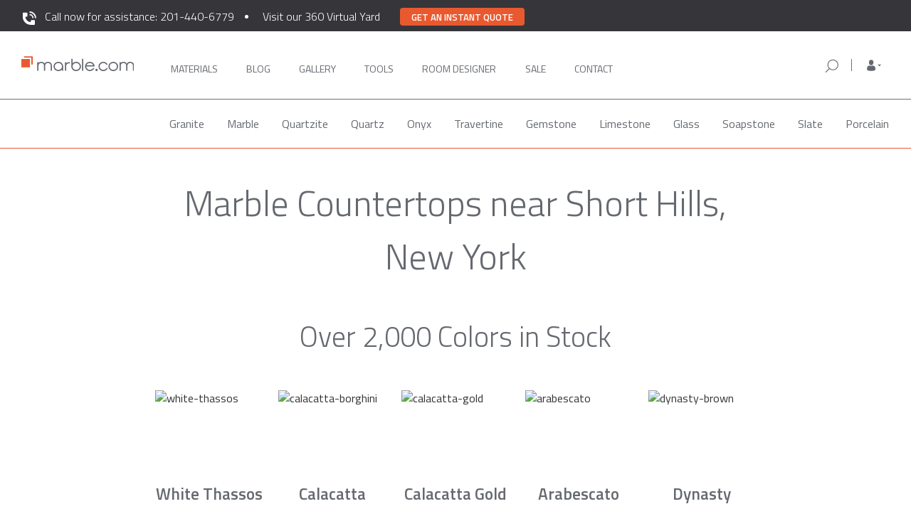

--- FILE ---
content_type: text/css
request_url: https://marble.com/css/store-location.css
body_size: 1273
content:
#main_menu_bar .main-navigation-link{padding-top:0}.right-search-form{display:none!important;position:absolute;top:20px;right:0;min-width:500px}@media screen and (max-width:1800px){.right-search-form{min-width:370px}}@media screen and (min-width:1025px) and (max-width:1200px){.right-search-form{max-width:370px;display:block}}@media screen and (min-width:768px) and (max-width:1024px){.right-search-form{max-width:200px}}.right-search-form.display-search{display:block!important}@media screen and (min-width:768px) and (max-width:1024px){.right-search-form.display-search{max-width:200px;display:none!important}}.left-navbar-links{max-width:880px}.nav-search-close-icon{position:absolute;right:35px}.your-store-location{position:relative;width:250px}.your-store-location .right-search-icon{position:absolute;right:-5px;top:50%;transform:translateY(-50%);cursor:pointer;width:24px;height:24px;z-index:9999}.your-store-location .right-search-icon:hover{cursor:pointer}.your-store-location .right-search-icon img{cursor:pointer;width:24px;height:24px}.your-store-location .right-search-icon img:hover{cursor:pointer}.your-store-location .ysl-header{width:100%;height:100%;position:relative;left:0;right:0;display:none}@media screen and (min-width:1025px) and (max-width:1200px){.your-store-location .ysl-header{display:none}}@media screen and (min-width:768px) and (max-width:1024px){.your-store-location .ysl-header{display:none}}@media screen and (max-width:767px){.your-store-location .ysl-header{display:none}}.your-store-location .ysl-header .location-icon{position:absolute;left:0;top:50%;transform:translateY(-50%)}.your-store-location .ysl-header .location-info{position:absolute;top:50%;transform:translateY(-50%);left:35px}.your-store-location .ysl-header .location-info .store-zip-code-label{font:normal normal medium 14px/18px Titillium Web;letter-spacing:0;color:#65696f;text-align:left}.your-store-location .ysl-header .location-info .store-zip-code-label span.zip-code{font:normal normal medium 12px/16px sans-serif;font-family:sans-serif;font-size:15.5px!important}.your-store-location .ysl-header .location-info .store-location-label{font:normal normal 600 16px/20px Titillium Web;letter-spacing:.5px;color:#e9592f;text-transform:uppercase;text-align:left;margin-top:3px;cursor:pointer}.your-store-location .ysl-header .location-info .store-switcher-icon{z-index:9999;cursor:pointer}.your-store-location .ysl-header .location-info .store-switcher-icon:hover{cursor:pointer}.your-store-location .ysl-header .location-info .store-switcher-icon.switcher-arrow-up{transform:rotate(180deg)}.your-store-location .ysl-details-box{position:absolute;bottom:-275px;right:30px;display:none;width:300px;height:auto;min-height:275px;background:#f6f5f5 0 0 no-repeat padding-box!important;box-shadow:0 3px 6px rgba(0,0,0,.1607843137254902)!important;border:.5px solid #a7acb5!important;opacity:1;text-align:left;font:normal normal medium 14px/18px Titillium Web;letter-spacing:0;color:#65696f;padding:15px;z-index:99999999}.your-store-location .ysl-details-box .zip-code-details{font:normal normal 500 12px/16px sans-serif;font-family:sans-serif;font-size:15.5px!important}.your-store-location .ysl-details-box .store-location-details-label{font:normal normal 600 16px/20px Titillium Web;letter-spacing:.5px;color:#e9592f;text-transform:uppercase;text-align:left;margin-bottom:8px}.your-store-location .ysl-details-box .store-addr-line{font:normal normal normal 14px/20px sans-serif;letter-spacing:0;color:#65696f}.your-store-location .ysl-details-box .store-addr-line-2{margin-bottom:8px}.your-store-location .ysl-details-box .store-details-phone{text-decoration:underline;font:normal normal normal 14px/20px sans-serif;letter-spacing:0;color:#e9592f;opacity:1;margin-bottom:8px}.your-store-location .ysl-details-box .store-details-phone a,.your-store-location .ysl-details-box .store-details-phone a:hover{color:#e9592f}.your-store-location .ysl-details-box .store-details-open-container{font:normal normal normal 14px/24px sans-serif;letter-spacing:0;opacity:1;color:#65696f;position:relative}.your-store-location .ysl-details-box .store-details-open-container .store-details-open{color:#34af00;margin-right:15px}.your-store-location .ysl-details-box .store-details-open-container .store-details-open.is-closed{color:red}.your-store-location .ysl-details-box .store-details-open-container .store-working-hours{cursor:pointer}.your-store-location .ysl-details-box .store-details-open-container .store-working-hours.is-opened{transform:rotate(180deg)}.your-store-location .ysl-details-box .store-details-open-container .store-details-working-hours{position:absolute;bottom:-90px;right:0;padding:10px;font:normal normal normal 12px/22px sans-serif;z-index:999999999;border:.5px solid #a7acb5;background:#fff;display:none}.your-store-location .ysl-details-box .box-div-line{margin-top:15px;margin-bottom:15px;height:1px!important;background:#c6c6c6;width:100%}.your-store-location .ysl-details-box .store-change-label{font:normal normal 600 13px/20px Titillium Web;letter-spacing:0;color:#65696f;opacity:1;margin-bottom:5px}.your-store-location .ysl-details-box .store-change-form{height:40px;background:#fff 0 0 no-repeat padding-box;border:.5px solid #dededf;opacity:1}.your-store-location .ysl-details-box .store-change-form.store-found{border:.5px solid #34af00}.your-store-location .ysl-details-box .store-change-form.store-not-found{border:.5px solid #ff8c00}.your-store-location .ysl-details-box .store-change-form img{cursor:pointer;margin-left:10px;margin-right:11px}.your-store-location .ysl-details-box .store-change-form div{display:inline-block;vertical-align:middle;line-height:36px}.your-store-location .ysl-details-box .store-new-zip-code{outline:none!important;text-align:left;font:normal normal normal 14px/21px sans-serif;letter-spacing:0;color:#b5b5b5;opacity:1;border:none!important}.your-store-location .ysl-details-box .store-new-zip-code:-webkit-autofill{-webkit-background-clip:text;-webkit-text-fill-color:#60636c!important}